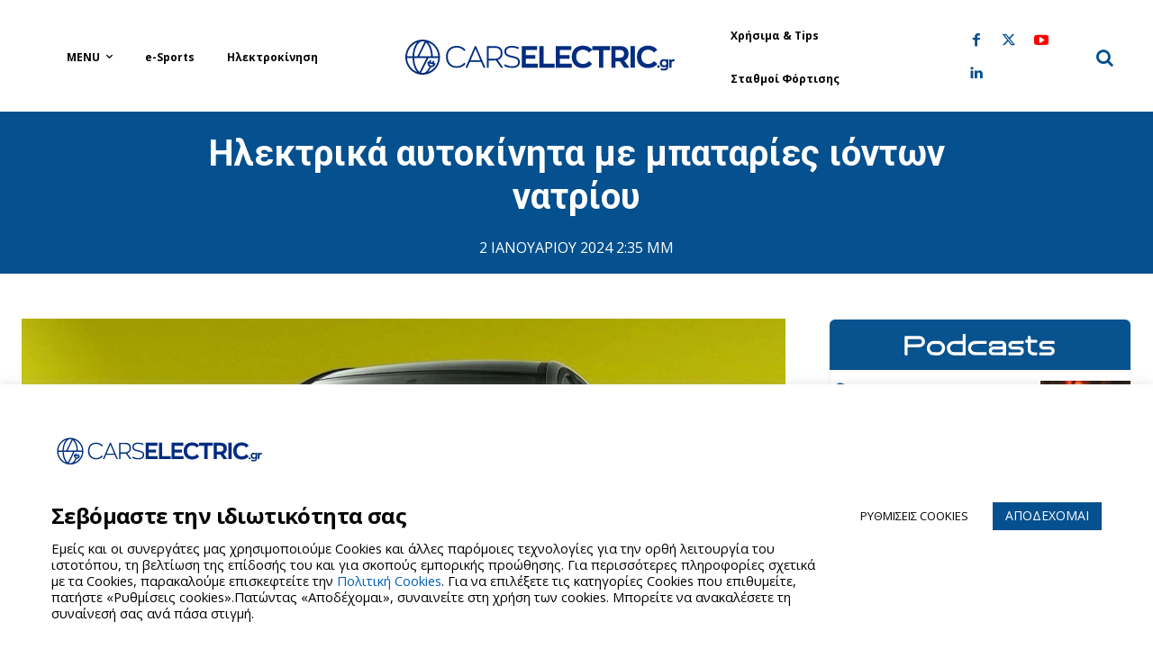

--- FILE ---
content_type: image/svg+xml
request_url: https://carselectric.gr/wp-content/themes/Newspaper-child/assets/img/podcast/play-button.svg
body_size: 1195
content:
<svg width="43" height="48" viewBox="0 0 43 48" fill="none" xmlns="http://www.w3.org/2000/svg">
<g clip-path="url(#clip0_2278_70)">
<path d="M4.01331 0.477135C2.23598 0.983159 0.960311 2.4434 0.415644 4.61207C0.157644 5.63858 0.143311 6.47714 0.143311 24.1446C0.143311 41.841 0.157644 42.6506 0.415644 43.6771C1.26131 46.9591 3.64064 48.4916 6.79398 47.7832C7.41031 47.653 8.35631 47.3061 8.92964 47.0024C9.50298 46.7133 14.5483 43.8073 20.1383 40.5398C25.7426 37.2723 32.4363 33.3832 35.0306 31.8651C40.291 28.8145 41.28 28.0627 42.1543 26.4289C42.613 25.5759 42.6416 25.4314 42.6416 24.1446C42.6416 22.8579 42.613 22.7133 42.1543 21.8603C41.4376 20.5301 40.119 19.3735 37.754 18C36.6503 17.3783 33.798 15.7157 31.39 14.3133C11.6386 2.80485 8.65731 1.09882 7.75431 0.780749C6.53598 0.347014 4.90198 0.216894 4.01331 0.477135ZM15.4083 11.2048C16.383 11.4651 17.4436 12.0434 18.3036 12.7952C19.522 13.8362 20.64 16.1061 20.64 17.494C20.64 18.0723 20.726 18.2024 21.5573 18.7952C22.317 19.3301 22.6896 20.2121 22.618 21.253C22.5033 22.7856 21.543 23.7253 19.995 23.8265L19.092 23.8844L19.0346 20.3567L18.9916 16.8289L18.5186 15.8747C16.4546 11.6386 10.6353 11.5374 8.55698 15.7157C7.99798 16.8145 7.88331 17.7398 7.88331 20.8916V23.8555H7.23831C4.45764 23.8555 3.26798 20.588 5.40364 18.8097C5.70464 18.5639 6.01998 18.3615 6.12031 18.3615C6.24931 18.3615 6.30664 18.1446 6.30664 17.7398C6.30664 15.0217 8.75764 11.9856 11.5956 11.1904C12.513 10.9446 14.405 10.9446 15.4083 11.2048ZM14.8063 14.4C15.609 14.6747 16.684 15.6 17.071 16.3518C17.2143 16.6554 17.3863 17.2048 17.4436 17.5663L17.5296 18.2169H13.4733H9.41698L9.51731 17.6097C9.66064 16.7422 10.2913 15.6579 10.9936 15.0795C12.04 14.2121 13.502 13.9518 14.8063 14.4ZM17.458 23.2338C17.415 27.1229 17.3576 27.3398 16.211 28.3808C15.394 29.1181 14.835 29.3783 13.8173 29.4651C12.169 29.5952 10.707 28.7711 9.91864 27.2675C9.53164 26.5301 9.53164 26.5012 9.48864 23.1615L9.44564 19.8073H13.4733H17.501L17.458 23.2338ZM7.99798 26.2844C8.21298 27.5422 8.70031 28.453 9.67498 29.4362C11.0653 30.853 12.9716 31.388 14.8493 30.8675C17.1283 30.2458 18.6763 28.4675 19.0203 26.053L19.1063 25.4458H19.9233H20.726L20.6256 26.3567C20.2673 29.335 18.0026 31.894 15.136 32.5446L14.3333 32.7181V34.294V35.8555H15.91H17.4866V36.7229V37.5904H13.4733H9.45998V36.7229V35.8555H11.0366H12.6133V34.294V32.7181L11.9396 32.5591C9.88998 32.082 8.04098 30.6362 7.09498 28.7711C6.65064 27.8892 6.30664 26.6747 6.30664 25.9952V25.4458H7.08064H7.85464L7.99798 26.2844Z" fill="#06508E"/>
</g>
<defs>
<clipPath id="clip0_2278_70">
<rect width="43" height="48" fill="white"/>
</clipPath>
</defs>
</svg>


--- FILE ---
content_type: image/svg+xml
request_url: https://carselectric.gr/wp-content/themes/Newspaper-child/assets/img/google-news-logo.svg
body_size: 4043
content:
<svg width="60" height="60" viewBox="0 0 60 60" fill="none" xmlns="http://www.w3.org/2000/svg">
<g clip-path="url(#clip0_1471_760)">
<path d="M45.3636 37.8598C45.3603 38.2103 45.2188 38.5453 44.9698 38.7919C44.7208 39.0386 44.3846 39.177 44.0341 39.177H15.9658C15.6153 39.177 15.2789 39.0386 15.03 38.7919C14.781 38.5453 14.6395 38.2103 14.6362 37.8598V10.3171C14.6395 9.96667 14.781 9.63167 15.03 9.38502C15.2789 9.13836 15.6153 8.99998 15.9658 9H44.0411C44.3916 8.99998 44.7279 9.13836 44.9769 9.38502C45.2259 9.63167 45.3674 9.96667 45.3706 10.3171V37.8598H45.3636Z" fill="#0C9D58"/>
<path opacity="0.2" d="M45.3627 16.0802L34.8408 14.7259L45.3627 17.5489V16.0802Z" fill="#004D40"/>
<path opacity="0.2" d="M30.5074 10.4359L14.5732 17.5507L32.1835 11.1406V11.1228C32.051 10.8106 31.8005 10.5632 31.4867 10.4346C31.1728 10.3059 30.8209 10.3064 30.5074 10.4359V10.4359Z" fill="#004D40"/>
<path opacity="0.2" d="M44.0376 9H15.9658C15.6153 8.99999 15.2789 9.13836 15.03 9.38502C14.781 9.63168 14.6395 9.96667 14.6362 10.3171V10.6123C14.6395 10.2618 14.781 9.92684 15.03 9.68018C15.2789 9.43352 15.6153 9.29515 15.9658 9.29516H44.0411C44.3916 9.29515 44.7279 9.43352 44.9769 9.68018C45.2259 9.92684 45.3674 10.2618 45.3706 10.6123V10.3171C45.3674 9.96606 45.2254 9.63053 44.9756 9.38377C44.7259 9.13701 44.3887 8.99905 44.0376 9V9Z" fill="white"/>
<path d="M21.4486 37.0134C21.3491 37.3377 21.382 37.6882 21.5397 37.9885C21.6974 38.2888 21.9673 38.5146 22.2908 38.6168L48.2938 45.6102C48.6251 45.6833 48.972 45.6225 49.2587 45.441C49.5454 45.2596 49.7488 44.9722 49.8246 44.6414L55.9501 21.7795C56.0498 21.4553 56.0174 21.1049 55.8599 20.8046C55.7023 20.5042 55.4324 20.2783 55.109 20.1761L29.106 13.1828C28.7746 13.1099 28.4279 13.1708 28.1413 13.3522C27.8546 13.5336 27.6511 13.8209 27.5752 14.1516L21.4486 37.0134Z" fill="#EA4335"/>
<path opacity="0.2" d="M50.0903 29.9412L51.458 38.25L50.0903 43.3563V29.9412Z" fill="#3E2723"/>
<path opacity="0.2" d="M34.9639 15.0653L36.1898 15.395L36.9502 20.5227L34.9639 15.0653Z" fill="#3E2723"/>
<path opacity="0.2" d="M55.1119 20.1779L29.1086 13.1845C28.7773 13.1114 28.4307 13.1722 28.144 13.3537C27.8572 13.5351 27.6538 13.8226 27.5781 14.1533L21.4523 37.0143C21.4426 37.0524 21.44 37.0914 21.4329 37.1295L27.5125 14.4387C27.5885 14.1081 27.7917 13.8208 28.0784 13.6394C28.365 13.4579 28.7118 13.3971 29.0431 13.4699L55.0463 20.4633C55.35 20.5589 55.6067 20.7648 55.7661 21.0405C55.9254 21.3162 55.9757 21.6415 55.9069 21.9524L55.9539 21.7751C56.0512 21.4516 56.0175 21.1029 55.86 20.8041C55.7024 20.5053 55.4338 20.2803 55.1119 20.1779V20.1779Z" fill="white"/>
<path d="M41.9282 34.2C42.0553 34.5144 42.0533 34.8662 41.9225 35.1791C41.7917 35.4919 41.5427 35.7405 41.2297 35.8708L13.7907 45.8556C13.4671 45.9572 13.1165 45.9268 12.8152 45.7711C12.5139 45.6154 12.2863 45.3469 12.182 45.0242L4.08684 22.7846C3.95968 22.4703 3.96171 22.1185 4.0925 21.8056C4.22328 21.4928 4.47225 21.2441 4.78529 21.1138L32.2243 11.1272C32.5479 11.0257 32.8985 11.0561 33.1998 11.2118C33.5011 11.3675 33.7287 11.6359 33.833 11.9586L41.9282 34.2Z" fill="#FFC107"/>
<path opacity="0.2" d="M4.19045 23.0647C4.06329 22.7504 4.06532 22.3986 4.19611 22.0857C4.32689 21.7729 4.57586 21.5243 4.8889 21.3939L32.3279 11.4064C32.6469 11.3072 32.9919 11.3362 33.2898 11.4873C33.5878 11.6384 33.815 11.8997 33.9233 12.2157L33.8285 11.9569C33.724 11.6343 33.4963 11.366 33.1951 11.2104C32.8939 11.0547 32.5434 11.0242 32.2198 11.1255L4.78165 21.113C4.46845 21.2431 4.21933 21.4917 4.08852 21.8046C3.95771 22.1175 3.9558 22.4694 4.0832 22.7837L12.1783 45.0243C12.1783 45.0314 12.1854 45.0375 12.189 45.0455L4.19045 23.0647Z" fill="white"/>
<path d="M50.0913 50.2157C50.0913 50.5683 49.9513 50.9065 49.7019 51.1558C49.4526 51.4051 49.1144 51.5452 48.7618 51.5452H11.2387C10.8861 51.5452 10.5479 51.4051 10.2986 51.1558C10.0492 50.9065 9.90918 50.5683 9.90918 50.2157V21.8522C9.90918 21.4996 10.0492 21.1614 10.2986 20.912C10.5479 20.6627 10.8861 20.5226 11.2387 20.5226H48.7618C49.1144 20.5226 49.4526 20.6627 49.7019 20.912C49.9513 21.1614 50.0913 21.4996 50.0913 21.8522V50.2157Z" fill="#4285F4"/>
<path d="M42.926 31.7502H31.6985V28.7951H42.926C43.0036 28.7951 43.0804 28.8104 43.1521 28.8401C43.2238 28.8698 43.289 28.9133 43.3438 28.9682C43.3987 29.0231 43.4421 29.0884 43.4717 29.1602C43.5014 29.2319 43.5164 29.3087 43.5163 29.3863V31.159C43.5163 31.3157 43.4543 31.4658 43.3436 31.5767C43.233 31.6875 43.0826 31.75 42.926 31.7502V31.7502Z" fill="white"/>
<path d="M42.926 42.9778H31.6985V40.0226H42.926C43.0036 40.0226 43.0804 40.0379 43.1521 40.0677C43.2238 40.0974 43.289 40.1409 43.3438 40.1958C43.3987 40.2507 43.4421 40.3158 43.4717 40.3875C43.5014 40.4592 43.5164 40.5362 43.5163 40.6138V42.3866C43.5164 42.4642 43.5014 42.541 43.4717 42.6127C43.4421 42.6844 43.3987 42.7495 43.3438 42.8044C43.289 42.8593 43.2238 42.903 43.1521 42.9327C43.0804 42.9625 43.0036 42.9778 42.926 42.9778Z" fill="white"/>
<path d="M44.6987 37.3634H31.6985V34.4083H44.6987C44.7762 34.4083 44.853 34.4236 44.9246 34.4533C44.9962 34.4829 45.0613 34.5263 45.1161 34.5812C45.1709 34.636 45.2146 34.7011 45.2442 34.7727C45.2739 34.8443 45.289 34.9211 45.289 34.9986V36.7713C45.2893 36.849 45.2742 36.9261 45.2447 36.9979C45.2151 37.0697 45.1716 37.135 45.1168 37.19C45.0619 37.245 44.9968 37.2886 44.925 37.3184C44.8533 37.3481 44.7764 37.3634 44.6987 37.3634V37.3634Z" fill="white"/>
<path opacity="0.2" d="M48.7618 51.2492H11.2387C10.8861 51.2492 10.5479 51.109 10.2986 50.8596C10.0492 50.6103 9.90918 50.2722 9.90918 49.9196V50.2148C9.90918 50.5674 10.0492 50.9055 10.2986 51.1548C10.5479 51.4041 10.8861 51.5443 11.2387 51.5443H48.7618C49.1144 51.5443 49.4526 51.4041 49.7019 51.1548C49.9513 50.9055 50.0913 50.5674 50.0913 50.2148V49.9196C50.0913 50.2722 49.9513 50.6103 49.7019 50.8596C49.4526 51.109 49.1144 51.2492 48.7618 51.2492V51.2492Z" fill="#1A237E"/>
<path opacity="0.2" d="M11.2387 20.8178H48.7618C49.1141 20.819 49.4516 20.9594 49.7006 21.2085C49.9497 21.4576 50.0902 21.7951 50.0913 22.1473V21.8522C50.0913 21.4996 49.9513 21.1614 49.7019 20.912C49.4526 20.6627 49.1144 20.5226 48.7618 20.5226H11.2387C10.8861 20.5226 10.5479 20.6627 10.2986 20.912C10.0492 21.1614 9.90918 21.4996 9.90918 21.8522V22.1473C9.90918 21.7947 10.0492 21.4566 10.2986 21.2072C10.5479 20.9579 10.8861 20.8178 11.2387 20.8178Z" fill="white"/>
<path d="M21.6525 34.7045V37.3699H25.4762C25.2839 38.2194 24.791 38.9706 24.0883 39.4854C23.3856 40.0001 22.5205 40.2435 21.6525 40.1707C20.527 40.1545 19.4529 39.6961 18.6627 38.8944C17.8725 38.0927 17.4294 37.0122 17.4294 35.8865C17.4294 34.7608 17.8725 33.6802 18.6627 32.8786C19.4529 32.0769 20.527 31.6184 21.6525 31.6023C22.6638 31.5858 23.6409 31.9678 24.3727 32.6658L26.3964 30.6423C25.1134 29.4358 23.4127 28.7734 21.6517 28.7943C19.771 28.7943 17.9674 29.5413 16.6377 30.8711C15.3079 32.2009 14.5608 34.0046 14.5608 35.8852C14.5608 37.7658 15.3079 39.5693 16.6377 40.8991C17.9674 42.2289 19.771 42.976 21.6517 42.976C25.7466 42.976 28.4412 40.097 28.4412 36.0464C28.4397 35.5965 28.4022 35.1476 28.3294 34.7036L21.6525 34.7045Z" fill="white"/>
<g opacity="0.2">
<path opacity="0.2" d="M21.7271 37.3696V37.6648H25.4791C25.5066 37.5682 25.5304 37.4698 25.5499 37.3696H21.7271Z" fill="#1A237E"/>
<path opacity="0.2" d="M21.7271 42.9769C19.8717 42.9773 18.09 42.2504 16.7644 40.9523C15.4387 39.6541 14.6747 37.8881 14.6362 36.0331C14.6362 36.0828 14.6362 36.1315 14.6362 36.1812C14.6362 38.0618 15.3833 39.8653 16.7131 41.1951C18.0429 42.5248 19.8465 43.272 21.7271 43.272C25.8221 43.272 28.5166 40.393 28.5166 36.3424C28.5166 36.3096 28.5166 36.2795 28.5166 36.2467C28.4245 40.1919 25.7547 42.9769 21.7271 42.9769Z" fill="#1A237E"/>
<path opacity="0.2" d="M24.4473 32.6649C23.7152 31.9672 22.7383 31.5853 21.7271 31.6013C20.6041 31.6197 19.5336 32.0794 18.747 32.8811C17.9604 33.6827 17.521 34.7619 17.5239 35.8851C17.5239 35.9347 17.5293 35.9834 17.5311 36.0331C17.5647 34.9364 18.0193 33.8948 18.8007 33.1245C19.582 32.3542 20.63 31.9144 21.7271 31.8964C22.7384 31.8799 23.7155 32.2619 24.4473 32.96V32.96L26.618 30.7894C26.5675 30.7415 26.5108 30.7007 26.4585 30.6537L24.4482 32.6649H24.4473Z" fill="#1A237E"/>
</g>
<path opacity="0.2" d="M43.5163 31.4542V31.159C43.5163 31.2365 43.5012 31.3133 43.4715 31.3849C43.4419 31.4565 43.3982 31.5216 43.3434 31.5764C43.2886 31.6312 43.2235 31.6746 43.1519 31.7043C43.0803 31.734 43.0035 31.7493 42.926 31.7493H31.6985V32.0445H42.926C43.0035 32.0446 43.0804 32.0293 43.1521 31.9997C43.2238 31.9701 43.289 31.9266 43.3438 31.8718C43.3987 31.817 43.4421 31.752 43.4717 31.6803C43.5014 31.6086 43.5164 31.5317 43.5163 31.4542V31.4542Z" fill="#1A237E"/>
<path opacity="0.2" d="M42.926 42.9767H31.6985V43.2719H42.926C43.0035 43.2719 43.0803 43.2566 43.1519 43.2269C43.2235 43.1972 43.2886 43.154 43.3434 43.0992C43.3982 43.0444 43.4419 42.9791 43.4715 42.9075C43.5012 42.8359 43.5163 42.7591 43.5163 42.6816V42.3864C43.5163 42.4639 43.5012 42.5407 43.4715 42.6123C43.4419 42.684 43.3982 42.7492 43.3434 42.8041C43.2886 42.8589 43.2235 42.9021 43.1519 42.9317C43.0803 42.9614 43.0035 42.9767 42.926 42.9767V42.9767Z" fill="#1A237E"/>
<path opacity="0.2" d="M44.6987 37.3634H31.6985V37.6586H44.6987C44.7762 37.6586 44.853 37.6434 44.9246 37.6138C44.9962 37.5841 45.0613 37.5405 45.1161 37.4857C45.1709 37.4308 45.2146 37.3658 45.2442 37.2942C45.2739 37.2225 45.289 37.1458 45.289 37.0682V36.7731C45.289 36.8506 45.2739 36.9274 45.2442 36.999C45.2146 37.0706 45.1709 37.1357 45.1161 37.1905C45.0613 37.2453 44.9962 37.2889 44.9246 37.3186C44.853 37.3483 44.7762 37.3634 44.6987 37.3634V37.3634Z" fill="#1A237E"/>
<path d="M55.1091 20.177L45.3636 17.556V10.3171C45.3603 9.96728 45.2193 9.63282 44.9711 9.38626C44.7229 9.1397 44.3875 9.00092 44.0376 9H15.9622C15.6117 8.99998 15.2754 9.13836 15.0264 9.38502C14.7774 9.63167 14.6359 9.96667 14.6326 10.3171V17.5277L4.78165 21.113C4.46845 21.2431 4.21933 21.4917 4.08852 21.8046C3.95771 22.1175 3.9558 22.4694 4.0832 22.7838L9.90924 38.7816V50.2157C9.90924 50.5683 10.0493 50.9065 10.2987 51.1558C10.548 51.4051 10.8862 51.5452 11.2388 51.5452H48.761C49.1136 51.5452 49.4518 51.4051 49.7011 51.1558C49.9505 50.9065 50.0905 50.5683 50.0905 50.2157V43.6513L55.9511 21.7813C56.0506 21.4569 56.018 21.1063 55.8603 20.8059C55.7026 20.5054 55.4326 20.2794 55.1091 20.177V20.177Z" fill="url(#paint0_radial_1471_760)"/>
</g>
<defs>
<radialGradient id="paint0_radial_1471_760" cx="0" cy="0" r="1" gradientUnits="userSpaceOnUse" gradientTransform="translate(13.6428 12.4462) scale(50.5935 50.5863)">
<stop stop-color="white" stop-opacity="0.102"/>
<stop offset="1" stop-color="white" stop-opacity="0"/>
</radialGradient>
<clipPath id="clip0_1471_760">
<rect width="52" height="42.5452" fill="white" transform="translate(4 9)"/>
</clipPath>
</defs>
</svg>
